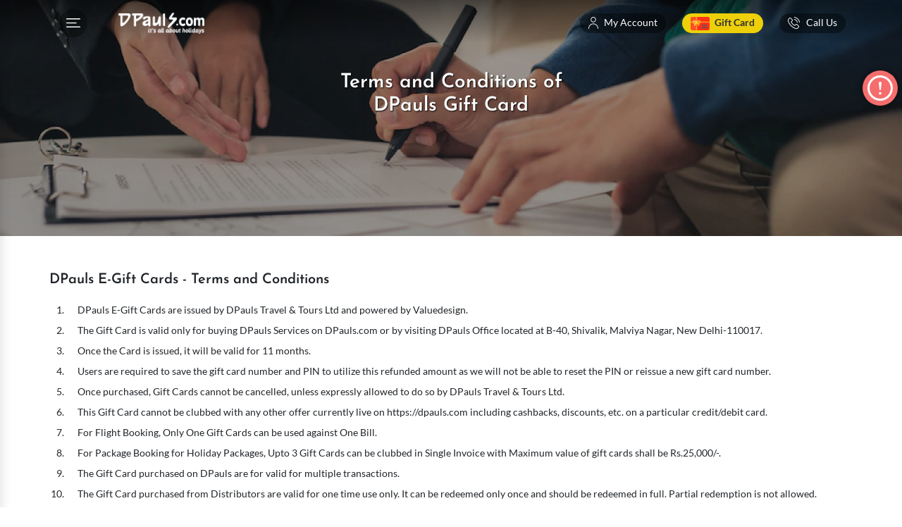

--- FILE ---
content_type: text/html; charset=utf-8
request_url: https://dpauls.com/giftcard/term-conditions/
body_size: 12719
content:
<!doctype html>
<html data-n-head-ssr lang="en" data-n-head="%7B%22lang%22:%7B%22ssr%22:%22en%22%7D%7D">
  <head >
    <meta data-n-head="ssr" Content-Type="text/html"><meta data-n-head="ssr" name="viewport" content="width=device-width, initial-scale=1"><meta data-n-head="ssr" data-hid="description" name="description" content="Book Online Flight Tickets, Tour Packages, Hotel Booking, Bus Ticket, Cruise at best price on DPauls.com.  We are a one-stop shop for all Travel Related Services, and offer complete solutions for Domestic as well as International travel."><meta data-n-head="ssr" data-hid="keywords" name="keywords" content="Flight booking, Flight ticket, Tour Packages, Holiday Packages, Hotel Booking, Bus Booking, Transfers, Sightseeing Tour, Attractions"><meta data-n-head="ssr" data-hid="twitter:card" name="twitter:card" content="summary_large_image"><meta data-n-head="ssr" data-hid="twitter:site" name="twitter:site" content="@dpauls_travel"><meta data-n-head="ssr" data-hid="twitter:url" name="twitter:url" content="https://dpauls.com"><meta data-n-head="ssr" data-hid="twitter:title" name="twitter:title" content="DPauls Holidays"><meta data-n-head="ssr" data-hid="twitter:description" name="twitter:description" content="It&#x27;s all about holidays."><meta data-n-head="ssr" data-hid="twitter:image" name="twitter:image" content="https://dpauls.com/img/dpauls_services.jpg"><meta data-n-head="ssr" name="robots" content="index, follow"><meta data-n-head="ssr" data-hid="og:site_name" property="og:site_name" content="DPauls Holidays"><meta data-n-head="ssr" data-hid="og:type" property="og:type" content="website"><meta data-n-head="ssr" data-hid="og:url" property="og:url" content="https://dpauls.com"><meta data-n-head="ssr" data-hid="og:title" property="og:title" content="Book Flights, Holiday Packages, Hotels, Bus Tickets, Cruise | DPauls Holidays"><meta data-n-head="ssr" data-hid="og:description" property="og:description" content="Book Online Flight Tickets, Tour Packages, Hotel Booking, Bus Ticket, Cruise at best price on DPauls.com.  We are a one-stop shop for all Travel Related Services, and offer complete solutions for Domestic as well as International travel."><meta data-n-head="ssr" data-hid="og:image" property="og:image" content="https://dpauls.com/img/dpauls_services.jpg"><meta data-n-head="ssr" data-hid="og:image:alt" property="og:image:alt" content="It&#x27;s all about holidays!"><meta data-n-head="ssr" data-hid="charset" charset="utf-8"><meta data-n-head="ssr" data-hid="mobile-web-app-capable" name="mobile-web-app-capable" content="yes"><meta data-n-head="ssr" data-hid="apple-mobile-web-app-title" name="apple-mobile-web-app-title" content="DPauls Holidays"><meta data-n-head="ssr" data-hid="theme-color" name="theme-color" content="#39c9bb"><title>Book Flights, Holiday Packages, Hotels, Bus Tickets, Cruise | DPauls Holidays</title><link data-n-head="ssr" rel="icon" type="image/x-icon" href="/favicon.ico"><link data-n-head="ssr" rel="icon" type="image/png" sizes="32x32" href="/favicon-32x32.png"><link data-n-head="ssr" rel="apple-touch-icon" sizes="180x180" href="/apple-touch-icon.png"><link data-n-head="ssr" rel="icon" type="image/png" sizes="192x192" href="/favicon-192x192.png"><link data-n-head="ssr" rel="icon" type="image/png" sizes="512x512" href="/favicon-512x512.png"><link data-n-head="ssr" rel="preconnect" href="https://services.dpauls.com"><link data-n-head="ssr" rel="preconnect" href="https://cdn.bitrix24.com"><link data-n-head="ssr" rel="preconnect" href="https://www.googletagmanager.com"><link data-n-head="ssr" rel="preconnect" href="https://connect.facebook.net"><link data-n-head="ssr" rel="preconnect" href="https://googleads.g.doubleclick.net"><link data-n-head="ssr" data-hid="shortcut-icon" rel="shortcut icon" href="/icon/icon-16x16.png"><link data-n-head="ssr" data-hid="apple-touch-icon" rel="apple-touch-icon" href="/_nuxt/icons/icon_512x512.7a2754.png" sizes="512x512"><link data-n-head="ssr" rel="manifest" href="/_nuxt/manifest.a44e2c67.json" data-hid="manifest"><script data-n-head="ssr" data-hid="gtm-script">if(!window._gtm_init){window._gtm_init=1;(function(w,n,d,m,e,p){w[d]=(w[d]==1||n[d]=='yes'||n[d]==1||n[m]==1||(w[e]&&w[e][p]&&w[e][p]()))?1:0})(window,navigator,'doNotTrack','msDoNotTrack','external','msTrackingProtectionEnabled');(function(w,d,s,l,x,y){w[x]={};w._gtm_inject=function(i){if(w.doNotTrack||w[x][i])return;w[x][i]=1;w[l]=w[l]||[];w[l].push({'gtm.start':new Date().getTime(),event:'gtm.js'});var f=d.getElementsByTagName(s)[0],j=d.createElement(s);j.async=true;j.src='https://www.googletagmanager.com/gtm.js?id='+i;f.parentNode.insertBefore(j,f);};w[y]('GTM-M5JXFBV')})(window,document,'script','dataLayer','_gtm_ids','_gtm_inject')}</script><link rel="stylesheet" href="/_nuxt/css/763d37e.css"><link rel="stylesheet" href="/_nuxt/css/cf7d17f.css"><link rel="stylesheet" href="/_nuxt/css/970cce1.css">
  </head>
  <body >
    <noscript data-n-head="ssr" data-hid="gtm-noscript" data-pbody="true"><iframe src="https://www.googletagmanager.com/ns.html?id=GTM-M5JXFBV&" height="0" width="0" style="display:none;visibility:hidden" title="gtm"></iframe></noscript><div data-server-rendered="true" id="__nuxt"><!----><div id="__layout"><div data-v-1bcb2a9e><div data-v-c45b15fe data-v-1bcb2a9e><div class="hdrMenu pos-f shadow scrollbarChrome scrollbarChrome_sharp" data-v-c45b15fe><div class="hdrMenu_user" data-v-c45b15fe><div class="row no-gutters" data-v-c45b15fe><div class="col-3" data-v-c45b15fe><i class="mob-icon-avtar ml0 ml-sm-3" data-v-c45b15fe></i></div> <div class="col-9" data-v-c45b15fe><div class="fnt-16 fnt-md-18 font-bold clr-3c" data-v-c45b15fe>Hello Guest!</div> <div class="fnt-11 fnt-md-14 clr-8f" data-v-c45b15fe><a data-v-c45b15fe>Login/Signup</a></div></div></div></div> <div data-v-c45b15fe><ul data-v-c45b15fe><li class="hdrMenu_list gtm_sidenav" data-v-c45b15fe><a href="/" class="hdrMenu_link ripple gtm_sidenav" data-v-c45b15fe><span class="d-inline-block hdrMenu_icon text-center" data-v-c45b15fe><i class="menu-icon-home" data-v-c45b15fe></i></span>
            Home
          </a></li> <li class="hdrMenu_list services open" data-v-c45b15fe><a href="javascript:void(0)" class="hdrMenu_link ripple" data-v-c45b15fe><span class="d-inline-block hdrMenu_icon text-center" data-v-c45b15fe><i class="menu-icon-services" data-v-c45b15fe></i></span>
            Services
            <span class="float-right rotate90" data-v-c45b15fe>›</span></a> <ul class="pdd_R0" data-v-c45b15fe><li class="hdrMenu_list gtm_sidenav" style="border-top: var(--border-f0)" data-v-c45b15fe><a href="/flights/" class="hdrMenu_link ripple gtm_sidenav" data-v-c45b15fe><span class="d-inline-block hdrMenu_icon text-center" data-v-c45b15fe><i class="menu-icon-flight" data-v-c45b15fe></i></span>
                Flights
              </a></li> <li class="hdrMenu_list gtm_sidenav" data-v-c45b15fe><a href="/holiday-packages/" class="hdrMenu_link ripple gtm_sidenav" data-v-c45b15fe><span class="d-inline-block hdrMenu_icon text-center" data-v-c45b15fe><i class="menu-icon-package" data-v-c45b15fe></i></span>Packages
              </a></li> <li class="hdrMenu_list gtm_sidenav" data-v-c45b15fe><a href="/hotels/" class="hdrMenu_link ripple gtm_sidenav" data-v-c45b15fe><span class="d-inline-block hdrMenu_icon text-center" data-v-c45b15fe><i class="menu-icon-hotel" data-v-c45b15fe></i></span>Hotels
              </a></li> <li class="hdrMenu_list gtm_sidenav" data-v-c45b15fe><a href="/bus/" class="hdrMenu_link ripple gtm_sidenav" data-v-c45b15fe><span class="d-inline-block hdrMenu_icon text-center" data-v-c45b15fe><i class="menu-icon-bus" data-v-c45b15fe></i></span>Bus</a></li> <li class="hdrMenu_list gtm_sidenav" data-v-c45b15fe><a href="/transfers/" class="hdrMenu_link ripple gtm_sidenav" data-v-c45b15fe><span class="d-inline-block hdrMenu_icon text-center" data-v-c45b15fe><i class="menu-icon-transfer" data-v-c45b15fe></i></span>Transfers</a></li> <li class="hdrMenu_list gtm_sidenav" data-v-c45b15fe><a href="/sightseeing/" class="hdrMenu_link ripple gtm_sidenav" data-v-c45b15fe><span class="d-inline-block hdrMenu_icon text-center" data-v-c45b15fe><i class="menu-icon-sightseeing" data-v-c45b15fe></i></span>Sightseeing</a></li> <li class="hdrMenu_list gtm_sidenav" data-v-c45b15fe><a href="/cruise/" class="hdrMenu_link ripple gtm_sidenav" data-v-c45b15fe><span class="d-inline-block hdrMenu_icon text-center" data-v-c45b15fe><i class="menu-icon-cruise" data-v-c45b15fe></i></span>Cruise</a></li></ul></li> <li class="hdrMenu_list gtm_sidenav" data-v-c45b15fe><a href="/giftcard/" class="hdrMenu_link ripple gtm_sidenav" data-v-c45b15fe><span class="d-inline-block hdrMenu_icon text-center" data-v-c45b15fe><i class="menu-icon-offers" data-v-c45b15fe></i></span>
            Gift Card
          </a></li> <li class="hdrMenu_list gtm_sidenav" data-v-c45b15fe><a href="javascript:void(0)" class="hdrMenu_link ripple gtm_sidenav" data-v-c45b15fe><span class="d-inline-block hdrMenu_icon text-center" data-v-c45b15fe><i class="menu-icon-bookings" data-v-c45b15fe></i></span>
            My Bookings
          </a></li> <li class="hdrMenu_list gtm_sidenav" data-v-c45b15fe><a href="/makeonlinepayment/" class="hdrMenu_link ripple gtm_sidenav" data-v-c45b15fe><span class="d-inline-block hdrMenu_icon text-center" data-v-c45b15fe><i class="menu-icon-payment" data-v-c45b15fe></i></span>
            Make Payment
          </a></li> <li class="hdrMenu_list gtm_sidenav" data-v-c45b15fe><a href="/account-details/" class="hdrMenu_link ripple gtm_sidenav" data-v-c45b15fe><span class="d-inline-block hdrMenu_icon text-center" data-v-c45b15fe><i class="menu-icon-payment" data-v-c45b15fe></i></span>
            Bank Account Details
          </a></li> <li class="hdrMenu_list gtm_sidenav" data-v-c45b15fe><a href="/offers/" class="hdrMenu_link ripple gtm_sidenav" data-v-c45b15fe><span class="d-inline-block hdrMenu_icon text-center" data-v-c45b15fe><i class="menu-icon-offers" data-v-c45b15fe></i></span>
            Offers / Promo Codes
          </a></li> <li class="hdrMenu_list gtm_sidenav" data-v-c45b15fe><a href="/traveldeals/" class="hdrMenu_link ripple gtm_sidenav" data-v-c45b15fe><span class="d-inline-block hdrMenu_icon text-center" data-v-c45b15fe><i class="menu-icon-traveldeals" data-v-c45b15fe></i></span>
            Travel Deals
          </a></li> <li class="hdrMenu_list gtm_sidenav" data-v-c45b15fe><a href="/destinations/" class="hdrMenu_link ripple gtm_sidenav" data-v-c45b15fe><span class="d-inline-block hdrMenu_icon text-center" data-v-c45b15fe><i class="menu-icon-dest_guide" data-v-c45b15fe></i></span>
            Destination Guide
          </a></li> <li class="hdrMenu_list gtm_sidenav" data-v-c45b15fe><a href="/holiday-packages/holiday-ideas/" class="hdrMenu_link ripple gtm_sidenav" data-v-c45b15fe><span class="d-inline-block hdrMenu_icon text-center" data-v-c45b15fe><i class="menu-icon-hidea" data-v-c45b15fe></i></span>
            Holiday Ideas
          </a></li> <li class="hdrMenu_list gtm_sidenav" data-v-c45b15fe><a href="http://dpaulstravel.in/" target="_blank" rel="noreferrer" class="hdrMenu_link ripple gtm_sidenav" data-v-c45b15fe><span class="d-inline-block hdrMenu_icon text-center" data-v-c45b15fe><i class="menu-icon-blog" data-v-c45b15fe></i></span>
            Travel Blog
          </a></li> <!----> <!----> <li class="hdrMenu_list gtm_sidenav" data-v-c45b15fe><a href="https://t.me/dpauls" target="_blank" title="Telegram" class="hdrMenu_link ripple gtm_sidenav" data-v-c45b15fe><div class="d-inline-block hdrMenu_icon text-center" data-v-c45b15fe><img src="/_nuxt/img/telegram.e9722f2.png" alt style="height: 24px" data-v-c45b15fe></div> <span data-v-c45b15fe>Connect with us <span data-v-c45b15fe>on Telegram</span></span></a></li></ul> <div class="hdrMenu_quickLink" data-v-c45b15fe><p class="hdrMenu_quickLink-title" data-v-c45b15fe>Quick Links</p></div> <div data-v-c45b15fe><ul data-v-c45b15fe><li class="gtm_sidenav" data-v-c45b15fe><a href="/enquiry/" class="hdrMenu_link ripple gtm_sidenav" data-v-c45b15fe> Send Enquiry </a></li> <li class="gtm_sidenav" data-v-c45b15fe><a href="/contact/" class="hdrMenu_link ripple gtm_sidenav" data-v-c45b15fe> Contact us </a></li> <li class="gtm_sidenav" data-v-c45b15fe><a href="/about/" class="hdrMenu_link ripple gtm_sidenav" data-v-c45b15fe> About us </a></li> <li class="gtm_sidenav" data-v-c45b15fe><a href="/feedback/" class="hdrMenu_link ripple gtm_sidenav" data-v-c45b15fe> Feedback </a></li> <li class="gtm_sidenav" data-v-c45b15fe><a href="/newspaper-ads/" class="hdrMenu_link ripple gtm_sidenav" data-v-c45b15fe> Newspaper Ads </a></li> <li class="gtm_sidenav" data-v-c45b15fe><a href="/announcement/" class="hdrMenu_link ripple gtm_sidenav" data-v-c45b15fe> Announcements </a></li> <li class="gtm_sidenav" data-v-c45b15fe><a href="/visa-information/" class="hdrMenu_link ripple gtm_sidenav" data-v-c45b15fe> Visa Forms </a></li> <li class="gtm_sidenav" data-v-c45b15fe><a href="/terms-and-conditions/" class="hdrMenu_link ripple gtm_sidenav" data-v-c45b15fe> Terms &amp; Conditions </a></li></ul></div></div></div> <div class="hdrMenu_overlay" data-v-c45b15fe><button type="button" class="btn hdrMenu_close-btn" data-v-c45b15fe>×</button></div></div> <nav id="scroll-top" class="topnav align_vertical-center topnav_fix" data-v-dfd88a40 data-v-1bcb2a9e><div class="container position-relative" data-v-dfd88a40><div class="row align-items-center" data-v-dfd88a40><div class="col-2 col-md-1" data-v-dfd88a40><div class="topnav_menuIcon ripple" data-v-dfd88a40><i class="desk-icon-menu" data-v-dfd88a40></i></div></div> <div class="col-5 col-md-2" data-v-dfd88a40><a href="/" class="logo_mrgnTop gtm_logo" data-v-dfd88a40><img src="/_nuxt/img/logo-white.edf11b5.png" alt="DPauls.com its all about Holidays" title="DPauls its all about Holidays" style="height:30px;" data-v-dfd88a40></a></div> <div class="col-5 col-md-9 d-flex justify-content-end align-items-center" data-v-dfd88a40><div class="topnav_option" data-v-dfd88a40><div class="topnav_link-div" data-v-dfd88a40><a id="account-btn" href="javascript:void(0)" class="topnav_link ripple" data-v-dfd88a40><i class="desk-icon-user" data-v-dfd88a40></i> <span class="fnt-14 font-normal ml-1" data-v-dfd88a40>My Account</span></a> <div class="user_Account" data-v-dfd88a40><div class="d-flex align-items-center" data-v-dfd88a40><div class="user_account-image mr-2" data-v-dfd88a40><i class="desk-icon-avtar" data-v-dfd88a40></i></div> <div data-v-dfd88a40><a href="javascript:void(0)" class="user_Account-bookings" data-v-dfd88a40>
                    MY BOOKINGS
                    <span class="ml-1 font-bold fnt-16" data-v-dfd88a40>›</span></a></div></div> <div class="mt-2" data-v-dfd88a40><a href="javascript:void(0)" class="btn btn-login ripple" data-v-dfd88a40>LOG IN</a> <a href="javascript:void(0)" class="btn btn-login mt-1 btn-signup ripple" data-v-dfd88a40>SIGN UP</a></div></div></div> <div class="topnav_link-div" data-v-dfd88a40><a id="giftcard-btn" href="javascript:void(0)" class="topnav_link ripple" data-v-dfd88a40><span class="fnt-14 font-bold" data-v-dfd88a40><img src="/_nuxt/img/gift-card-1.23264a8.png" alt class="img-fluid" style="height: 19px; margin-right: 4px" data-v-dfd88a40> 
                Gift Card</span></a> <div class="gift_card d-flex flex-column" data-v-dfd88a40><a href="/giftcard/" class="gift_card-links" data-v-dfd88a40>
                Buy Gift Card

                <span class="ml-1 font-bold fnt-16" data-v-dfd88a40>›</span></a> <a href="javascript:void(0)" class="gift_card-links" data-v-dfd88a40>
                Recharge Gift Card
                <span class="ml-1 font-bold fnt-16" data-v-dfd88a40>›</span></a> <a href="/giftcard/check-balance/" class="gift_card-links" data-v-dfd88a40>Check Balance
                <span class="ml-1 font-bold fnt-16" data-v-dfd88a40>›</span></a> <a href="/giftcard/how-to-redeem/" class="gift_card-links" data-v-dfd88a40>How to Redeem
                <span class="ml-1 font-bold fnt-16" data-v-dfd88a40>›</span></a> <a href="/giftcard/term-conditions/" class="gift_card-links" data-v-dfd88a40>Terms &amp; Conditions
                <span class="ml-1 font-bold fnt-16" data-v-dfd88a40>›</span></a></div></div> <div class="topnav_link-div" data-v-dfd88a40><a href="javascript:void(0)" class="topnav_link ripple" data-v-dfd88a40><i class="desk-icon-phone" data-v-dfd88a40></i> <span class="fnt-14 font-normal ml-1" data-v-dfd88a40>Call Us</span></a></div></div></div></div></div> <div class="call_popup" data-v-3a61d241 data-v-dfd88a40><div class="popup_overlay" data-v-3a61d241><div role="dialog" class="popup_body scrollbarChrome" data-v-3a61d241><button type="button" class="btn popup_close-btn ripple" data-v-3a61d241>×</button> <div class="d-flex" data-v-3a61d241 data-v-dfd88a40><div class="text-center font-josefin" style="width:400px;" data-v-3a61d241 data-v-dfd88a40><p class="font-bold fnt-14 fnt-md-18 py-3 clr-3c" data-v-3a61d241 data-v-dfd88a40>We'd love to hear from you!</p> <div class="mb-3" style="border-top:1px solid #e9e9e9;" data-v-3a61d241 data-v-dfd88a40></div> <p class="font-bold clr-66 fnt-14 fnt-md-16" data-v-3a61d241 data-v-dfd88a40>Call us on these numbers</p> <div class="mt-3 mb-4 d-flex justify-content-center align-items-center" data-v-3a61d241 data-v-dfd88a40><div class="mr-3" data-v-3a61d241 data-v-dfd88a40><span data-v-3a61d241 data-v-dfd88a40><svg version="1.1" id="Capa_1" xmlns="http://www.w3.org/2000/svg" xmlns:xlink="http://www.w3.org/1999/xlink" x="0px" y="0px" viewBox="0 0 481.168 481.168" xml:space="preserve" style="enable-background:new 0 0 481.168 481.168;vertical-align:middle;fill:var(--teal);width:40px;" data-v-3a61d241 data-v-dfd88a40><g data-v-3a61d241 data-v-dfd88a40><path d="M410.639,70.5c-94-94-246.3-94-340.2,0c-90.4,90.4-93.8,235-10.1,329.5l2.5,2c-9.1,19.6-24.7,43.8-49.5,56
                        c-8.2,4-6.3,16.2,2.7,17.6c27.1,4.2,66-0.5,102.3-27.9l0.5,0.4c92.2,54.2,212.8,41.8,292-37.4
                        C504.639,316.8,504.639,164.4,410.639,70.5z M319.839,343.5c-5.3,5.4-10.9,10.4-15.9,16c-7.3,8.2-16.5,10.8-26.9,10.2
                        c-15.2-0.8-29.3-5.9-42.8-12.5c-30.1-14.6-55.8-34.9-77.3-60.5c-15.9-18.9-29-39.5-37.7-62.8c-4.2-11.3-7.2-22.8-6.3-35
                        c0.6-7.5,3.4-13.9,8.9-19.2c6-5.7,11.6-11.6,17.5-17.4c7.7-7.6,17.3-7.5,25,0c4.8,4.7,9.4,9.4,14.1,14.1c4.6,4.6,9.2,9.1,13.7,13.7
                        c8,8.1,8,17.5,0,25.6c-5.7,5.8-11.4,11.6-17.3,17.2c-1.5,1.5-1.7,2.7-0.9,4.6c3.8,9.2,9.4,17.4,15.6,25
                        c12.5,15.4,26.7,29.1,43.7,39.7c3.6,2.3,7.6,3.9,11.4,6c1.9,1.1,3.3,0.7,4.8-0.9c5.7-5.9,11.6-11.7,17.4-17.5
                        c7.7-7.6,17.3-7.6,24.9,0c9.4,9.3,18.7,18.6,28,28C327.739,326,327.739,335.6,319.839,343.5z M231.139,188.1l3-21.4
                        c20.7,2.9,39.5,12.3,54.3,27.1c14.1,14.1,23.3,31.8,26.6,51.3l-21.3,3.7c-2.6-15.1-9.7-28.8-20.6-39.7
                        C261.639,197.6,247.139,190.3,231.139,188.1z M349.839,245.1c-4.8-28-18-53.4-38.1-73.6c-21.2-21.2-48.1-34.6-77.8-38.8l3-21.4
                        c34.3,4.8,65.5,20.3,90,44.9c23.3,23.3,38.6,52.8,44.2,85.2L349.839,245.1z" data-v-3a61d241 data-v-dfd88a40></path></g></svg></span></div> <div class="fnt-16 fnt-md-22 font-bold" data-v-3a61d241 data-v-dfd88a40><a href="tel:011 66777111" class="clr-3c font-bold" data-v-3a61d241 data-v-dfd88a40>011 66777111</a> <br data-v-3a61d241 data-v-dfd88a40> <a href="tel:011 68141111" class="clr-3c font-bold" data-v-3a61d241 data-v-dfd88a40>011 68141111</a></div></div> <div class="contact_numbers" data-v-3a61d241 data-v-dfd88a40><p class="clr-8f fnt-14 fnt-md-18 mb-2" data-v-3a61d241 data-v-dfd88a40>
            Air Ticketing :
            <a href="tel:011 66777150" class="clr-3c font-bold" data-v-3a61d241 data-v-dfd88a40>011 66777150</a></p> <p class="clr-8f fnt-14 fnt-md-18 mb-2" data-v-3a61d241 data-v-dfd88a40>
            Visa :
            <a href="tel:011 66777250" class="clr-3c font-bold" data-v-3a61d241 data-v-dfd88a40>011 66777250</a></p> <p class="clr-8f fnt-14 fnt-md-18 mb-2" data-v-3a61d241 data-v-dfd88a40>
            Foreign Exchange :
            <a href="tel:011 66777350" class="clr-3c font-bold" data-v-3a61d241 data-v-dfd88a40>011 66777350</a></p> <p class="clr-8f fnt-14 fnt-md-18 mb-2" data-v-3a61d241 data-v-dfd88a40>
            Cruise :
            <a href="tel:011 66777200" class="clr-3c font-bold" data-v-3a61d241 data-v-dfd88a40>011 66777200</a></p> <p class="clr-8f fnt-14 fnt-md-18 mb-2" data-v-3a61d241 data-v-dfd88a40>
            B2B :
            <a href="tel: 011 68141188" class="clr-3c font-bold" data-v-3a61d241 data-v-dfd88a40>011 68141188</a></p> <p class="clr-8f fnt-14 fnt-md-18" data-v-3a61d241 data-v-dfd88a40>
            Grievance Cell :
            <a href="tel:+919212647114" class="clr-3c font-bold" data-v-3a61d241 data-v-dfd88a40>+91 9212647114</a></p></div></div> <div style="width:200px;" data-v-3a61d241 data-v-dfd88a40><img src="/_nuxt/img/contact-us-pop.dbbdeee.jpg" alt="contact-us-pop" title="contact-us-pop" class="img-fluid" data-v-3a61d241 data-v-dfd88a40></div></div></div></div></div> <div data-v-3a61d241 data-v-dfd88a40><div class="popup_overlay" data-v-3a61d241><div role="dialog" class="popup_body scrollbarChrome" data-v-3a61d241><button type="button" class="btn popup_close-btn ripple" data-v-3a61d241>×</button> <div class="row justify-content-center" data-v-3a61d241 data-v-dfd88a40><div class="col-md-10 mb-4" data-v-3a61d241 data-v-dfd88a40><h5 data-v-3a61d241 data-v-dfd88a40>CHECK YOUR CARD BALANCE</h5> <p class="fnt-14" data-v-3a61d241 data-v-dfd88a40>To view your card balance enter the 16 digit card number and the 6 digit security code (PIN) on the back of your gift card.</p></div></div> <div class="row justify-content-center align-items-center" data-v-3a61d241 data-v-dfd88a40><div class="col-md-5" data-v-3a61d241 data-v-dfd88a40><div class="form-group" data-v-3a61d241 data-v-dfd88a40><label for="" data-v-3a61d241 data-v-dfd88a40>Enter Gift Card No.*</label> <input type="text" autocomplete="nope" placeholder="Gift Card No.*" value="" class="form-control gift-control" data-v-3a61d241 data-v-dfd88a40> <!----></div> <div class="form-group" data-v-3a61d241 data-v-dfd88a40><label for="" data-v-3a61d241 data-v-dfd88a40>Enter PIN Number</label> <input type="password" autocomplete="nope" placeholder="PIN Number" value="" class="form-control gift-control" data-v-3a61d241 data-v-dfd88a40> <!----></div> <div class="form-group" data-v-3a61d241 data-v-dfd88a40><label for="" data-v-3a61d241 data-v-dfd88a40>Enter Your Email/Mobile Number</label> <input type="text" autocomplete="nope" placeholder="enter your email/mobile" value="" class="form-control gift-control" data-v-3a61d241 data-v-dfd88a40> <!----></div> <!----></div> <div class="col-md-5" data-v-3a61d241 data-v-dfd88a40><img src="/_nuxt/img/giftcard-back.1021ec7.png" alt="" class="img-fluid" style="height:210px;" data-v-3a61d241 data-v-dfd88a40></div> <div class="col-12 d-flex justify-content-center mt-4" data-v-3a61d241 data-v-dfd88a40><button href="javascript:void(0)" disabled="disabled" class="btn btn-balance ripple" data-v-3a61d241 data-v-dfd88a40>Check Balance</button></div></div> <!----></div></div></div></nav> <div data-v-50f9f0f2 data-v-1bcb2a9e><header class="header" data-v-2d2decae data-v-50f9f0f2><div class="overlay" data-v-2d2decae></div> <div class="container-fluid" data-v-2d2decae data-v-50f9f0f2><div class="pos-r" style="height:335px;" data-v-2d2decae data-v-50f9f0f2><h1 id="top" class="header_h1" data-v-2d2decae data-v-50f9f0f2>
          Terms and Conditions of <br data-v-2d2decae data-v-50f9f0f2>
          DPauls Gift Card
        </h1></div></div></header> <div class="py-4 py-sm-10" data-v-50f9f0f2><div class="container" data-v-50f9f0f2><div class="row" data-v-50f9f0f2><div class="col-md-12" data-v-50f9f0f2><h5 data-v-50f9f0f2>DPauls E-Gift Cards - Terms and Conditions</h5> <div class="mt-4" data-v-50f9f0f2><ul class="tnc-list" data-v-50f9f0f2><li data-v-50f9f0f2>DPauls E-Gift Cards are issued by DPauls Travel &amp; Tours Ltd and powered by Valuedesign.</li> <li data-v-50f9f0f2>The Gift Card is valid only for buying DPauls Services on DPauls.com or by visiting DPauls Office located at B-40, Shivalik, Malviya Nagar, New Delhi-110017.</li> <li data-v-50f9f0f2>Once the Card is issued, it will be valid for 11 months.</li> <li data-v-50f9f0f2>Users are required to save the gift card number and PIN to utilize this refunded amount as we will not be able to reset the PIN or reissue a new gift card number.</li> <li data-v-50f9f0f2>Once purchased, Gift Cards cannot be cancelled, unless expressly allowed to do so by DPauls Travel &amp; Tours Ltd.</li> <li data-v-50f9f0f2>This Gift Card cannot be clubbed with any other offer currently live on https://dpauls.com including cashbacks, discounts, etc. on a particular credit/debit card.</li> <li data-v-50f9f0f2>For Flight Booking, Only One Gift Cards can be used against One Bill.</li> <li data-v-50f9f0f2>For Package Booking for Holiday Packages, Upto 3 Gift Cards can be clubbed in Single Invoice with Maximum value of gift cards shall be Rs.25,000/-.</li> <li data-v-50f9f0f2>The Gift Card purchased on DPauls are for valid for multiple transactions.</li> <li data-v-50f9f0f2>The Gift Card purchased from Distributors are valid for one time use only. It can be redeemed only once and should be redeemed in full. Partial redemption is not allowed.</li> <li data-v-50f9f0f2>
                It is the responsibility of the customer to ensure the safety of the Gift Card after purchase. DPauls Travel &amp; Tours Ltd. is not responsible if the Gift Card is lost, stolen, or used
                without permission. A Gift Card once issued cannot be re-issued nor can the PIN be reset.
              </li> <li data-v-50f9f0f2>The Gift Card cannot be replaced, refunded, revalidated, or exchanged for cash.</li> <li data-v-50f9f0f2>DPauls Travel &amp; Tours Ltd. reserves the right to deny accepting any Gift Card if it suspects that there is the duplicity of the Gift Card.</li> <li data-v-50f9f0f2>Products and services offered by DPauls Travel &amp; Tours Ltd. are subject to availability and terms of use of the DPauls Travel &amp; Tours Ltd. platform.</li> <li data-v-50f9f0f2>In no event, the liability of DPauls Travel &amp; Tours Ltd. for any claims arising by the purchase or usage of Gift Cards shall exceed the value of the respective Gift Card.</li> <li data-v-50f9f0f2>
                You shall be responsible for maintaining strict confidentiality of the Gift Card PIN/ Gift Card unique 16-digit number issued to you. DPauls Travel &amp; Tours Ltd. shall not be
                responsible to provide you with new Gift Cards in the event this confidentiality obligation is breached by you. Any misuse/unauthorized disclosure of Gift Cards shall result in
                cancellation of the order, as applicable, without any liability of DPauls Travel &amp; Tours Ltd.
              </li> <li data-v-50f9f0f2>
                You agree to indemnify DPauls Travel &amp; Tours Ltd./its affiliates, officers, and directors, from all claims brought by any third party against DPauls Travel &amp; Tours Ltd./ its
                affiliates, officers, and directors, arising out of or in connection with any breach of these gift card terms and conditions.
              </li> <li data-v-50f9f0f2>
                In addition to the terms of use available on the DPauls Travel &amp; Tours Ltd. platform, you shall also abide by these terms and conditions specifically to be able to use the Gift
                Cards. In the event of any dispute in the interpretation of these terms, DPauls Travel &amp; Tours Ltd. shall be the final authority on the interpretation of these rules.
              </li> <li data-v-50f9f0f2>This is for individual use only. Distributor found using Gift Cards would lead to cancellation of the booking and no refund would be made.</li> <li data-v-50f9f0f2>Disputes are subject to Delhi jurisdiction.</li> <li data-v-50f9f0f2>Credit and Debit Cards issued outside India cannot be used to purchase DPauls Gift Card.</li> <li data-v-50f9f0f2>Gift Cards cannot be redeemed for Cash or Credit.</li> <li data-v-50f9f0f2>
                In the event that the beneficiary/Know Your Customer (&quot;KYC&quot;) details are found to be incorrect or insufficient as per RBI Guidelines, DPauls Travel &amp; Tours Ltd./ Valuedesign retains
                the right to cancel the Gift Card issued.
              </li> <li data-v-50f9f0f2>
                You agree and understand that Gift Cards are a pre-paid payment instrument subjected to regulations issued by the RBI under the RBI guidelines. DPauls Travel &amp; Tours Ltd./
                Valuedesign may be required to share KYC details of the purchaser/ redeemer of the Gift Card and/or any other information in relation to the purchase of the Gift Cards and/or
                transaction undertaken using the Gift Card with RBI or such statutory authorities. DPauls Travel &amp; Tours Ltd./ Valuedesign may contact the purchaser/redeemer of the Gift Card for any
                such information.
              </li> <li data-v-50f9f0f2>Gift Cards cannot be resold.</li> <li data-v-50f9f0f2>Gift card validity cannot be extended under any circumstances.</li> <li data-v-50f9f0f2>For any customer grievances, please call us on 011 68141111/ 011 66777111 / +919212647114.</li> <li data-v-50f9f0f2>In case of any cancellation of orders purchased using Gift Cards within the validity period, the amount will be reversed to the Gift Card used at the time of shopping.</li> <li data-v-50f9f0f2>In case the Gift Card validity has expired, then there will be no refund processed for the amount paid by the Gift Card.</li></ul></div></div></div></div></div></div> <div data-v-1bcb2a9e><footer class="dFooter" data-v-6c47db6b><div class="container" data-v-6c47db6b><div class="dFooter_aboutDp py-6" data-v-6c47db6b><h3 class="fnt-17 font-bold clr-3c" data-v-6c47db6b>About DPauls.com</h3> <p class="fnt-14 clr-8f" data-v-6c47db6b>
        Ever wished that there were an escape button on the keyboard of life? Well, since there isn’t, we are there for you. The universal truth is that every person in this universe needs a break
        at some point - A break from the mundane routines
        <a href="/about/" class="clr-3c font-bold" data-v-6c47db6b>Read More</a></p></div> <address class="dFooter_address py-6" data-v-6c47db6b><div class="row no-gutters" data-v-6c47db6b><div class="col-3" data-v-6c47db6b><div class="dFooter_card-border" data-v-6c47db6b><div class="dFooter_card-30 align_center-XY" data-v-6c47db6b><i class="desk-icon-footer-location-pin" data-v-6c47db6b></i></div> <div class="dFooter_card-70" data-v-6c47db6b><p class="font-bold fnt-16 clr-3c" data-v-6c47db6b>B-40, Shivalik, Malviya Nagar New Delhi-110017</p></div></div></div> <div class="col-3" data-v-6c47db6b><div class="dFooter_card-border" data-v-6c47db6b><div class="dFooter_card-30 align_center-XY" data-v-6c47db6b><i class="desk-icon-footer-phone" data-v-6c47db6b></i></div> <div class="dFooter_card-70" data-v-6c47db6b><div class="font-bold fnt-16 clr-3c" data-v-6c47db6b><p data-v-6c47db6b>011 68141111</p> <p data-v-6c47db6b>011 66777111</p></div></div></div></div> <div class="col-3" data-v-6c47db6b><div class="dFooter_card-border" data-v-6c47db6b><div class="dFooter_card-30 align_center-XY" data-v-6c47db6b><i class="desk-icon-footer-enevlope" data-v-6c47db6b></i></div> <div class="dFooter_card-70" data-v-6c47db6b><div class="font-bold fnt-16" data-v-6c47db6b><a href="mailto:contactus@dpauls.com" class="clr-3c" data-v-6c47db6b>contactus@dpauls.com</a></div></div></div></div> <div class="col-3" data-v-6c47db6b><div class="dFooter_card align_center-XY" data-v-6c47db6b><a href="https://www.facebook.com/dpauls.travel" target="_blank" rel="noreferrer" class="pipeline d-block socialIcon" data-v-6c47db6b><i class="desk-icon-fb" data-v-6c47db6b></i></a> <a href="https://www.instagram.com/dpaulstravel" target="_blank" rel="noreferrer" class="pipeline d-block socialIcon" data-v-6c47db6b><i class="desk-icon-insta" data-v-6c47db6b></i></a> <a href="https://twitter.com/dpauls_travel" target="_blank" rel="noreferrer" class="pipeline d-block socialIcon" data-v-6c47db6b><i class="desk-icon-tweet" data-v-6c47db6b></i></a> <a href="https://www.youtube.com/user/dpaulsonline" target="_blank" rel="noreferrer" class="pipeline d-block socialIcon" data-v-6c47db6b><i class="desk-icon-youtube" data-v-6c47db6b></i></a> <a href="http://dpaulstravel.in/" target="_blank" rel="noreferrer" class="pipeline d-block socialIcon" data-v-6c47db6b><i class="desk-icon-blog" data-v-6c47db6b></i></a></div></div></div></address> <div class="dFooter_staticLink pt-6" data-v-6c47db6b><div class="row no-gutters" data-v-6c47db6b><div class="col-3" data-v-6c47db6b><div class="card-border py-3" data-v-6c47db6b><div class="group-whatsapp d-flex align-items-center justify-content-center flex-column" data-v-6c47db6b><!----> <!----> <a href="https://t.me/dpauls" target="_blank" title="Telegram" class="teleg" data-v-6c47db6b><svg width="24px" height="24px" version="1.1" xmlns="http://www.w3.org/2000/svg" xmlns:xlink="http://www.w3.org/1999/xlink" xml:space="preserve" xmlns:serif="http://www.serif.com/" style="fill: #0088cc; fill-rule: evenodd; clip-rule: evenodd; stroke-linejoin: round; stroke-miterlimit: 1.41421" data-v-6c47db6b><path id="telegram-4" d="M12,0c-6.626,0 -12,5.372 -12,12c0,6.627 5.374,12 12,12c6.627,0 12,-5.373 12,-12c0,-6.628 -5.373,-12 -12,-12Zm3.224,17.871c0.188,0.133 0.43,0.166 0.646,0.085c0.215,-0.082 0.374,-0.267 0.422,-0.491c0.507,-2.382 1.737,-8.412 2.198,-10.578c0.035,-0.164 -0.023,-0.334 -0.151,-0.443c-0.129,-0.109 -0.307,-0.14 -0.465,-0.082c-2.446,0.906 -9.979,3.732 -13.058,4.871c-0.195,0.073 -0.322,0.26 -0.316,0.467c0.007,0.206 0.146,0.385 0.346,0.445c1.381,0.413 3.193,0.988 3.193,0.988c0,0 0.847,2.558 1.288,3.858c0.056,0.164 0.184,0.292 0.352,0.336c0.169,0.044 0.348,-0.002 0.474,-0.121c0.709,-0.669 1.805,-1.704 1.805,-1.704c0,0 2.084,1.527 3.266,2.369Zm-6.423,-5.062l0.98,3.231l0.218,-2.046c0,0 3.783,-3.413 5.941,-5.358c0.063,-0.057 0.071,-0.153 0.019,-0.22c-0.052,-0.067 -0.148,-0.083 -0.219,-0.037c-2.5,1.596 -6.939,4.43 -6.939,4.43Z" data-v-6c47db6b></path></svg> <span data-v-6c47db6b>Connect with us on Telegram</span></a></div></div></div> <div class="col-3" data-v-6c47db6b><div class="dFooter_card-border" data-v-6c47db6b><ul class="staticPg" data-v-6c47db6b><li class="gtm_footer" data-v-6c47db6b><a href="/about/" class="staticPg_link gtm_footer" data-v-6c47db6b>About us</a></li> <li class="gtm_footer" data-v-6c47db6b><a href="/offers/" class="staticPg_link gtm_footer" data-v-6c47db6b>DPauls Offers</a></li> <li class="gtm_footer" data-v-6c47db6b><a href="/write-a-review/" class="staticPg_link gtm_footer" data-v-6c47db6b>Write a Review</a></li> <li class="gtm_footer" data-v-6c47db6b data-v-6c47db6b><a href="/picturecredit/" class="staticPg_link gtm_footer" data-v-6c47db6b>Picture Credits</a></li> <li class="gtm_footer" data-v-6c47db6b data-v-6c47db6b><a href="/dpauls-affiliates-network/" target="_blank" class="staticPg_link gtm_footer" data-v-6c47db6b>DPauls Affiliates Network</a></li> <li class="gtm_footer" data-v-6c47db6b data-v-6c47db6b><a href="/corporate-tours/" class="staticPg_link gtm_footer" data-v-6c47db6b>Corporate Travel (MICE)</a></li></ul></div></div> <div class="col-3" data-v-6c47db6b><div class="dFooter_card-border" data-v-6c47db6b><ul class="staticPg" data-v-6c47db6b><li class="gtm_footer" data-v-6c47db6b><a href="/enquiry/" class="staticPg_link gtm_footer" data-v-6c47db6b>Enquiry</a></li> <li class="gtm_footer" data-v-6c47db6b><a href="/contact/" class="staticPg_link gtm_footer" data-v-6c47db6b>Contact Us</a></li> <li class="gtm_footer" data-v-6c47db6b><a href="/travellers-reviews/" class="staticPg_link gtm_footer" data-v-6c47db6b>Travellers Reviews</a></li> <li class="gtm_footer" data-v-6c47db6b data-v-6c47db6b><a href="/feedback/" class="staticPg_link gtm_footer" data-v-6c47db6b>Feedback</a></li> <li class="gtm_footer" data-v-6c47db6b data-v-6c47db6b><a href="/customer-support/" class="staticPg_link gtm_footer" data-v-6c47db6b>Customer Support</a></li> <li class="gtm_footer" data-v-6c47db6b data-v-6c47db6b><a href="/privacy-policy/" class="staticPg_link gtm_footer" data-v-6c47db6b>Privacy Policy</a></li></ul></div></div> <div class="col-3" data-v-6c47db6b><div class="dFooter_card" data-v-6c47db6b><ul class="staticPg" data-v-6c47db6b><li class="gtm_footer" data-v-6c47db6b><a href="/makeonlinepayment/" class="staticPg_link gtm_footer" data-v-6c47db6b>Make Payment</a></li> <li class="gtm_footer" data-v-6c47db6b><a href="/terms-and-conditions/" class="staticPg_link gtm_footer" data-v-6c47db6b>Terms &amp; Conditions</a></li> <li class="gtm_footer" data-v-6c47db6b><a href="/announcement/" class="staticPg_link gtm_footer" data-v-6c47db6b>Important Announcement</a></li> <li class="gtm_footer" data-v-6c47db6b data-v-6c47db6b><a href="/account-details/" class="staticPg_link gtm_footer" data-v-6c47db6b>Bank Account Details</a></li> <li class="gtm_footer" data-v-6c47db6b data-v-6c47db6b><a href="/pressrelease/" class="staticPg_link gtm_footer" data-v-6c47db6b>Press Release</a></li> <li class="gtm_footer" data-v-6c47db6b data-v-6c47db6b><a href="/visa-information/" class="staticPg_link gtm_footer" data-v-6c47db6b>Visa Documents Required</a></li></ul></div></div></div></div> <div class="pt-6" data-v-6c47db6b><div class="row no-gultter d-flex align-items-center" data-v-6c47db6b><div class="col-8 dFooter_card-border" data-v-6c47db6b><img src="/_nuxt/img/iata-banner.43ad0f9.png" alt="iata-banner" title="iata-banner" class="img-fluid" data-v-6c47db6b></div> <div class="col-4" data-v-6c47db6b><div class="align_payment-opt" data-v-6c47db6b><p class="mr-1" data-v-6c47db6b><span class="font-bold fnt-16 clr-3c" data-v-6c47db6b> Payment Options: </span><br data-v-6c47db6b> <span class="fnt-13 clr-8f" data-v-6c47db6b>We accept here</span></p> <div data-v-6c47db6b><img src="/_nuxt/img/payment-options.98a35b2.png" alt="paymentoptions" title="paymentoptions" class="img-fluid" data-v-6c47db6b></div></div></div></div></div> <div class="py-6" data-v-6c47db6b><span class="fnt-14 clr-3c font-bold" data-v-6c47db6b>
        Note
        <span class="pipeline" data-v-6c47db6b>:</span></span> <span class="fnt-11 clr-8f" data-v-6c47db6b>
        All claims, disputes and litigation relating to online booking through this website anywhere from India or abroad shall be subject to jurisdiction of Courts of Delhi only. All Images shown
        here are for representation purpose only.
      </span></div></div> <div class="dFooter_Fixed" data-v-6c47db6b><div class="container" data-v-6c47db6b><p class="text-right clr-ff fnt-12" style="font-weight: 100" data-v-6c47db6b>Copyright © 2026 DPauls.com. All rights reserved.</p></div> <div class="dFooter_viewMore" data-v-6c47db6b><i class="semi-ellipse-curve dFooter_viewMore_curve" data-v-6c47db6b></i></div></div></footer> <!----></div> <a href="javascript:void(0)" class="scroll_top d-none" data-v-906db4da data-v-1bcb2a9e><i class="desk-icon-toTop" data-v-906db4da></i></a> <div class="signin_popup" data-v-3a61d241 data-v-1bcb2a9e><div class="popup_overlay" data-v-3a61d241><div role="dialog" class="popup_body scrollbarChrome" data-v-3a61d241><button type="button" class="btn popup_close-btn ripple" data-v-3a61d241>×</button> <div class="user_popup-head" data-v-3a61d241><img alt="logo" title="logo" src="/_nuxt/img/logo.4d8af4c.png" class="img-fluid" data-v-3a61d241></div> <div class="user_popup-tabs" data-v-3a61d241><ul class="row no-gutters" data-v-3a61d241><li class="col-6" data-v-3a61d241><a href="javascript:void(0)" class="signInTabs active" data-v-3a61d241>Log In</a></li> <li class="col-6" data-v-3a61d241><a href="javascript:void(0)" class="signInTabs" data-v-3a61d241>Sign Up</a></li></ul></div> <div class="row d-flex justify-content-center mt-2" data-v-3a61d241><div class="col-11 col-md-12" data-v-3a61d241><div data-v-04b1e002><div class="formR_formGroup" data-v-04b1e002><div class="formGroup_fields" data-v-04b1e002><input type="text" autocomplete="nope" placeholder="Login using Mobile No." value="" class="form-control formR_form_control" data-v-04b1e002> <div class="formGroup_fields-label" data-v-04b1e002><i class="desk-icon-user_phone" data-v-04b1e002></i></div></div> <!----> <p class="text-center" data-v-04b1e002><button type="button" class="btn btn-send_otp ripple" data-v-04b1e002>Send OTP</button></p></div> <div style="border-top: var(--border-e6)" data-v-04b1e002></div> <p class="mt-3 clr-8f fnt-12 text-center text-uppercase" data-v-04b1e002><b class="clr-3c" data-v-04b1e002>OR Login</b> using Email ID</p> <div class="formR_formGroup" data-v-04b1e002><div class="formGroup_fields" data-v-04b1e002><input autocomplete="nope" type="email" placeholder="Email ID" value="" class="form-control formR_form_control" data-v-04b1e002> <div class="formGroup_fields-label" data-v-04b1e002><i class="desk-icon-user_login" data-v-04b1e002></i></div></div> <div class="formGroup_fields" data-v-04b1e002><input type="password" placeholder="Password" autocomplete="new-password" value="" class="form-control formR_form_control" data-v-04b1e002> <div class="formGroup_fields-label" data-v-04b1e002><i class="desk-icon-password" data-v-04b1e002></i></div></div> <!----> <!----> <button disabled="disabled" class="btn form_btn bottom ripple" data-v-04b1e002>
      Log in
      <!----></button></div></div> <!----> <!----> <!----></div></div></div></div></div> <div id="website" class="bitrix24" data-v-1bcb2a9e></div> <div title="Caution Notice" class="imp-info" data-v-1bcb2a9e><svg xmlns="http://www.w3.org/2000/svg" width="36" height="36" viewBox="0 0 24 24" style="fill: #ffffff" data-v-1bcb2a9e><path d="M12 2c5.514 0 10 4.486 10 10s-4.486 10-10 10-10-4.486-10-10 4.486-10 10-10zm0-2c-6.627 0-12 5.373-12 12s5.373 12 12 12 12-5.373 12-12-5.373-12-12-12zm-1.31 7.526c-.099-.807.528-1.526 1.348-1.526.771 0 1.377.676 1.28 1.451l-.757 6.053c-.035.283-.276.496-.561.496s-.526-.213-.562-.496l-.748-5.978zm1.31 10.724c-.69 0-1.25-.56-1.25-1.25s.56-1.25 1.25-1.25 1.25.56 1.25 1.25-.56 1.25-1.25 1.25z" data-v-1bcb2a9e></path></svg></div> <div data-v-3a61d241 data-v-1bcb2a9e><div class="popup_overlay" data-v-3a61d241><div role="dialog" class="popup_body scrollbarChrome" data-v-3a61d241><button type="button" class="btn popup_close-btn ripple" data-v-3a61d241>×</button> <h5 class="text-uppercase text-center" style="color:var(--red-froly);" data-v-3a61d241 data-v-1bcb2a9e>Caution Notice</h5> <hr data-v-3a61d241 data-v-1bcb2a9e> <div class="row" data-v-3a61d241 data-v-1bcb2a9e><div class="col-md-9" data-v-3a61d241 data-v-1bcb2a9e><div class="caution-note" data-v-3a61d241 data-v-1bcb2a9e><p data-v-3a61d241 data-v-1bcb2a9e>
            We would like to inform you that DPauls Travel and Tours Ltd (the company) operates solely through this official website, (<a href="https://dpauls.com/" data-v-3a61d241 data-v-1bcb2a9e>https://dpauls.com/</a>). We
            hereby declare that we do not have any other website or affiliated platforms. Any other websites, social media accounts, or e-commerce platforms except the Facebook &amp; Instagram page:
            <br data-v-3a61d241 data-v-1bcb2a9e> <a href="https://www.facebook.com/dpauls.travel/" data-v-3a61d241 data-v-1bcb2a9e>https://www.facebook.com/dpauls.travel/</a>       |      
            <a href="https://www.instagram.com/dpaulstravel/" data-v-3a61d241 data-v-1bcb2a9e>https://www.instagram.com/dpaulstravel/</a> <br data-v-3a61d241 data-v-1bcb2a9e>
            claiming to represent the company are unauthorized and fraudulent.
          </p> <p data-v-3a61d241 data-v-1bcb2a9e>Any other Facebook account claiming to be associated with the company is fake and should be disregarded.</p> <p data-v-3a61d241 data-v-1bcb2a9e><b data-v-3a61d241 data-v-1bcb2a9e>Our bank account details are mentioned on our website. The link for the same is <a href="https://dpauls.com/account-details/" data-v-3a61d241 data-v-1bcb2a9e>https://dpauls.com/account-details/</a> Kindly don't make
              payment in any other link or bank account.</b></p> <p data-v-3a61d241 data-v-1bcb2a9e>
            Please note that if you engage with any unauthorized websites, social media accounts, or e-commerce platforms falsely claiming to be affiliated with the company, you do so at your own
            risk. We hereby disclaim any responsibility for transactions or interactions that occur outside of our official website, including but not limited to purchases, payments, or sharing of
            personal information.
          </p></div></div> <div class="col-md-3" data-v-3a61d241 data-v-1bcb2a9e><div class="row justify-content-center" data-v-3a61d241 data-v-1bcb2a9e><div class="col-6 col-md-12" data-v-3a61d241 data-v-1bcb2a9e><img src="/_nuxt/img/scam-alert.b1a6a82.png" alt="" class="img-fluid" data-v-3a61d241 data-v-1bcb2a9e></div> <div class="col-6 col-md-12" data-v-3a61d241 data-v-1bcb2a9e><img src="/_nuxt/img/alert-banner image.4d6bb19.png" alt="" class="img-fluid" data-v-3a61d241 data-v-1bcb2a9e></div></div></div></div></div></div></div></div></div></div><script>window.__NUXT__=(function(a,b,c,d,e,f,g,h,i,j,k,l,m,n,o,p,q){return {layout:"default",data:[{}],fetch:{},error:c,state:{auth:{user:c,otpData:c,isOtpLoading:a,isOtpValidating:a,isMobileExists:a,isProfileUpdating:a,isTravellerUpdating:a},booking:{bookingData:{agencyid:"dpaulsb2c",service:b,order_no:b,agent_info:{agent_id:b},status:b,book:{price:{base:b,service_cost:b,gst:b,other_taxes:b,total:b},markup:{percentage:a,amount:b,tds_charges:b},comission:{},discount:{isPromo:a,promoCode:b,percentage:a,amount:b,dicountAmount:b},payment:{isPaymentGateway:a,isCyberWallet:a,PaymentGatewayType:b,PaymentType:b,finalPayAmount:b,request:c,response:c,pg_charges:b},request:c,response:c,status:b,booking_date:c},cancel:{cancel_date:b,cancellation_charges:b,refund:b,request:c,response:c,status:b},cart:c,supplier:{name:b,markup:d}}},content:{defaultcontent:{},isContentLoading:a,midTabContent:{},destination_theme:{},destination_filter:{nights:"3",categories:b,location:b,flight:"with_flight"}},currency:{currency:{}},enquiry:{enquiryStatus:e},"fly-n-stay":{valid_payment:{is_payment_paid:a,is_valid:a}},giftcard:{checkBalance:[],myAccountTab:b,selectedGiftCard:c},lch_payment:{lch_payment:{}},make_online_payments:{payment_data:c,destinations:[],sales_persons:[],payment_request_data:c,payment_banks_list:[{name:i,code:i},{name:j,code:j},{name:k,code:k},{name:l,code:l},{name:m,code:m},{name:n,code:n},{name:o,code:o},{name:"GIFT CARD",code:"gift_card"},{name:"EMI",code:"emi"},{name:"Cash",code:"cash"},{name:"Cheque",code:"cheque"},{name:"Credit Card",code:"credit_card"}]},makeonlinepayment:{onlinepaymentData:{},destinations:[]},master:{},my_account:{bookingCancelAmend:c,is_loading_bookings:a,bookings:{flights:[],hotels:[],packages:[],sightseeing:[],transfers:[],bus:[],quotation:[]}},promo:{promoList:[],promoDetails:{},isPromoLoading:a,selectedPromo:{},offers:[],offersLoading:a},staticpageseo:{staticpageseo:{}},travellersReviews:{travellersReviews:[],topDestinations:[]},voucher:{voucherHtml:b,isLoading:a},websitefeedback:{websitefeedback:{}},utils:{gst_states:[],sales_persons:[]},layout:{isMobile:a,isSideNavOpen:a,isLoginModelOpen:a,isMyAccount:a,formType:"login",isOtpForm:a,isGstAdd:a,isMobileFilter:a,pageRouteType:b},customer_details:{},cart:{cart:c,cart_id:c,isCartLoading:a,isCartUpdating:a},advertisement:{advertisement:{AdvertisementData:[]}},announcement:{announcement:{announcementData:[]}},bus:{search:{htlLoading:a,busList:[],isReset:a,seatsLoading:e,selectedPrice:[{data:[d,d],name:"Price"}],selectedBusType:[],selectedPickup:[],selectedDroping:[]}},flight:{layout:{isMobileSearchModel:a,airFareMonth:new Date(1768981114442)},search:{countryName:[],flights:[],fltLoading:e,orignalData:[],price:{maxPrice:d,minPrice:d},selectedStops:[a,a,a],selectedFlightTime:[a,a,a,a],fltListLoading:[],airlineNames:[],flightFilters:{minPrice:d,maxPrice:d,selectedAirline:[]},domRTFlights:{onwardFlights:[],returnFlights:[]},intRTFlights:[],progressBarValue:h,isReset:a},summary:{mealPaxType:c,mealPaxIndex:c,mealItemIndex:c,mealsOnwardTotal:d,mealsReturnTotal:d,mealsList:[],baggagePaxType:c,baggagePaxIndex:c,baggageItemIndex:c,baggageOnwardTotal:d,baggageReturnTotal:d,selectedAddonType:b,selectedAddonData:c,baggageData:{onward:c,return:c}}},packages:{crm_pkg_booking:{crm_pkgList:[]},"holiday-ideas":{Holidays_Ideas_List:[]},quotations:{quotations:{},isLoading:a},search:{selectedPackageOptCode:c},summary:{}},payment:{booking_procedure:{paymentDetails:{}},payment:{isDomCheckLoad:a,isVpaLoading:a,set_emi_banks:c}},press_release:{press_release:{pressreleasedata:[]}},searchform:{flights:{formData:{src:b,dest:b,deptDT:b,arrDT:b,adt:1,chd:d,inf:d,isDom:a,isRT:a,is_group:a,bcls:p,_fName:b},paxList:[{name:"Adult",value:"adt",info:"13yrs. and above"},{name:"Child",value:"chd",info:"2-11 yrs."},{name:"Infant",value:"inf",info:"0-2 yrs."}],flightClassList:[{name:"Economy",value:p,isChecked:e},{name:"Business",value:"C",isChecked:a},{name:"First Class",value:"F",isChecked:a},{name:"Premium Economy",value:"PE",isChecked:a}]},hotel:{destination:b,adult:h,child:d,checkin:new Date(1769020200000),checkout:new Date(1769106600000),rooms:[{id:908,adult:h,child:[]}]}},services:{activities:{productList:{data:[],count:d},destinations:[],selectedBudget:[],selectedDuration:[],categories:[],availableDates:{},gradeList:[],hotelList:[],isSearchOpen:a,isHotelLoading:a,isProductLoading:a,gradeLoading:a,cancellationPolicy:96},bus:{destinations:[],sourceDestinationName:[]},content:{},hotels_old:{hoteldetailseo:[],isHtlListLoading:e,destCount:d,resultCount:d,htlListClone:[],htlList:[],errors:[],price:{minPrice:d,maxPrice:d},filters:{selectedHotelName:[],selectedStar:[],selectedLocation:[],selectedPrice:[],price:{minPrice:d,maxPrice:d},sorting:{value:b,type:q}},btnBookDisabled:a,cancel:c,htl_details:c,htl_details_clone:c},hotels:{url_params:{},price_slide:[d,d],listing:[],loading:[],max_scroll:5,progress_value:d,flt_htl_names:[],ratings:[],locations:[],sorting:{type:"stars",value:q},search:{destination:c}},packages:{destinations:[],rightMenuContent:{},pkgAdvantages:c,isPdfLoading:a,isPackageLoading:a,packageList:{data:[]},filterBy:{theme:[],nights:[],price:[],duration:[],flights:[],sort:{type:f,value:g}},packageDetails:{},isDetailsLoading:a,isDatesLoading:a},flights:{url_params:{},listing:[],is_loading:[],progress_value:d,selected_flights:{onward:c,return:c},advance:{is_session_over:a,session_timing:["10","00"]},filters:{url_params:{},priceSlide:[d,d],stops:[],scroll_by:{min:d,max:10},airlines:[],layover_airports:[],onward_timing:[],return_timing:[],agent_markup:d,int_sorting:{route:"onward",type:f,value:g},sorting:{onward:{type:f,value:g},return:{type:f,value:g}}},modify_search:{}}}},serverRendered:e,routePath:"\u002Fgiftcard\u002Fterm-conditions\u002F",config:{_app:{basePath:"\u002F",assetsPath:"\u002F_nuxt\u002F",cdnURL:c}},apollo:{defaultClient:Object.create(null)}}}(false,"",null,0,true,"price","asc",2,"ICICI BANK LTD","HDFC BANK LTD","AXIS BANK LTD","PUNJAB NATIONAL BANK","KOTAK MAHINDRA BANK LTD","STATE BANK OF INDIA","YES BANK","Y","desc"));</script><script src="/_nuxt/075e707.js" defer></script><script src="/_nuxt/0a81deb.js" defer></script><script src="/_nuxt/15d2a96.js" defer></script><script src="/_nuxt/2d791c8.js" defer></script><script src="/_nuxt/c3114ae.js" defer></script>
  </body>
</html>


--- FILE ---
content_type: text/css; charset=UTF-8
request_url: https://dpauls.com/_nuxt/css/970cce1.css
body_size: 71
content:
.header[data-v-50f9f0f2]{background-image:url(/_nuxt/img/giftcard-tnc.a73ee87.jpg);background-position:50%!important}.header>.overlay[data-v-50f9f0f2]{background-color:rgba(0,0,0,.12)!important}.tnc-list[data-v-50f9f0f2]{font-size:var(--fnt-14);list-style-position:outside;list-style-type:decimal;padding-left:1.5rem}.tnc-list>li[data-v-50f9f0f2]{margin-bottom:.5rem;padding-left:1rem;text-align:justify}

--- FILE ---
content_type: application/javascript; charset=UTF-8
request_url: https://dpauls.com/_nuxt/075e707.js
body_size: 3640
content:
!function(e){function f(data){for(var f,d,t=data[0],o=data[1],l=data[2],i=0,h=[];i<t.length;i++)d=t[i],Object.prototype.hasOwnProperty.call(r,d)&&r[d]&&h.push(r[d][0]),r[d]=0;for(f in o)Object.prototype.hasOwnProperty.call(o,f)&&(e[f]=o[f]);for(m&&m(data);h.length;)h.shift()();return n.push.apply(n,l||[]),c()}function c(){for(var e,i=0;i<n.length;i++){for(var f=n[i],c=!0,d=1;d<f.length;d++){var t=f[d];0!==r[t]&&(c=!1)}c&&(n.splice(i--,1),e=o(o.s=f[0]))}return e}var d={},t={120:0},r={120:0},n=[];function o(f){if(d[f])return d[f].exports;var c=d[f]={i:f,l:!1,exports:{}};return e[f].call(c.exports,c,c.exports,o),c.l=!0,c.exports}o.e=function(e){var f=[],c=function(){try{return document.createElement("link").relList.supports("preload")}catch(e){return!1}}(),d=!1;t[e]?f.push(t[e]):0!==t[e]&&{0:1,1:1,2:1,3:1,4:1,6:1,7:1,8:1,9:1,10:1,11:1,12:1,13:1,17:1,18:1,19:1,20:1,21:1,22:1,23:1,25:1,26:1,27:1,28:1,29:1,30:1,31:1,32:1,33:1,34:1,35:1,36:1,37:1,38:1,39:1,41:1,43:1,44:1,45:1,46:1,47:1,48:1,49:1,50:1,51:1,52:1,53:1,54:1,55:1,56:1,57:1,58:1,59:1,60:1,61:1,62:1,63:1,65:1,66:1,67:1,68:1,70:1,73:1,74:1,75:1,76:1,77:1,78:1,79:1,80:1,81:1,82:1,83:1,84:1,85:1,86:1,87:1,90:1,91:1,92:1,93:1,95:1,96:1,97:1,98:1,99:1,103:1,104:1,105:1,106:1,113:1,114:1,115:1,116:1,117:1,118:1,119:1,122:1,123:1,124:1,125:1,126:1,127:1,128:1,129:1,130:1,131:1,132:1,133:1,134:1,135:1,136:1,137:1}[e]&&f.push(t[e]=new Promise((function(f,r){for(var n="css/"+{0:"c6bf691",1:"523a785",2:"23762fe",3:"0a076fc",4:"d17a5ef",5:"31d6cfe",6:"ae349dc",7:"970836c",8:"4d2f6ba",9:"7e32661",10:"cc705f0",11:"2194bcf",12:"65a3773",13:"8a4f425",16:"31d6cfe",17:"5725196",18:"b9aa76a",19:"6565131",20:"693b6c1",21:"53f57b6",22:"e2e82ca",23:"033802b",24:"31d6cfe",25:"adf259a",26:"c607ef4",27:"a4401f5",28:"585a333",29:"652fa52",30:"53f57b6",31:"5437cfd",32:"d62faba",33:"010c015",34:"245b865",35:"0ae263a",36:"267a439",37:"53f57b6",38:"d9e20f8",39:"147b418",40:"31d6cfe",41:"110f8c9",42:"31d6cfe",43:"fd36e53",44:"2eb7c04",45:"a5c431c",46:"521fbd9",47:"d861442",48:"7f9aca1",49:"970cce1",50:"74797b8",51:"9e21eda",52:"b2ef773",53:"34e2b7d",54:"9f2fc5e",55:"8929f46",56:"7985f83",57:"53f57b6",58:"3ab8ca6",59:"ad25248",60:"b9767d5",61:"8e57a4a",62:"8e4a1c3",63:"c8101fe",64:"31d6cfe",65:"0d479e7",66:"53f57b6",67:"ceccc9f",68:"1e99fe7",69:"31d6cfe",70:"53f57b6",71:"31d6cfe",72:"31d6cfe",73:"b80b9a0",74:"f7659eb",75:"1f17ce3",76:"3587253",77:"7186734",78:"afe4e45",79:"e346b85",80:"0774ae7",81:"62f3228",82:"0c7a6e8",83:"c76d68d",84:"a265ac8",85:"53f57b6",86:"b248db4",87:"300cb61",88:"31d6cfe",89:"31d6cfe",90:"f0b15e6",91:"471f49c",92:"6c68139",93:"2983f6d",94:"31d6cfe",95:"fe8f2aa",96:"98a3d1e",97:"02a6f67",98:"f0329b0",99:"af6e62c",100:"31d6cfe",101:"31d6cfe",102:"31d6cfe",103:"53f57b6",104:"7db4f7c",105:"48ddf5c",106:"2ef35b0",107:"31d6cfe",108:"31d6cfe",109:"31d6cfe",110:"31d6cfe",111:"31d6cfe",112:"31d6cfe",113:"53f57b6",114:"fdab82f",115:"d5b03ff",116:"f678bee",117:"f379067",118:"ed45467",119:"8445bfb",122:"8949cdc",123:"4abadbb",124:"aa0a785",125:"9aa3281",126:"429adc9",127:"bb1b3ba",128:"522fc31",129:"8f2b9bd",130:"e08c2e5",131:"e2c0e19",132:"26fc005",133:"c14f3e5",134:"a088489",135:"c1881be",136:"423635c",137:"8fc65ca",138:"31d6cfe"}[e]+".css",l=o.p+n,h=document.getElementsByTagName("link"),i=0;i<h.length;i++){var m=(v=h[i]).getAttribute("data-href")||v.getAttribute("href");if(!("stylesheet"!==v.rel&&"preload"!==v.rel||m!==n&&m!==l))return d=!0,f()}var y=document.getElementsByTagName("style");for(i=0;i<y.length;i++){var v;if((m=(v=y[i]).getAttribute("data-href"))===n||m===l)return f()}var w=document.createElement("link");w.rel=c?"preload":"stylesheet",c?w.as="style":w.type="text/css",w.onload=f,w.onerror=function(f){var c=f&&f.target&&f.target.src||l,d=new Error("Loading CSS chunk "+e+" failed.\n("+c+")");d.code="CSS_CHUNK_LOAD_FAILED",d.request=c,delete t[e],w.parentNode.removeChild(w),r(d)},w.href=l,document.getElementsByTagName("head")[0].appendChild(w)})).then((function(){if(t[e]=0,!d&&c){var f=document.createElement("link");f.href=o.p+"css/"+{0:"c6bf691",1:"523a785",2:"23762fe",3:"0a076fc",4:"d17a5ef",5:"31d6cfe",6:"ae349dc",7:"970836c",8:"4d2f6ba",9:"7e32661",10:"cc705f0",11:"2194bcf",12:"65a3773",13:"8a4f425",16:"31d6cfe",17:"5725196",18:"b9aa76a",19:"6565131",20:"693b6c1",21:"53f57b6",22:"e2e82ca",23:"033802b",24:"31d6cfe",25:"adf259a",26:"c607ef4",27:"a4401f5",28:"585a333",29:"652fa52",30:"53f57b6",31:"5437cfd",32:"d62faba",33:"010c015",34:"245b865",35:"0ae263a",36:"267a439",37:"53f57b6",38:"d9e20f8",39:"147b418",40:"31d6cfe",41:"110f8c9",42:"31d6cfe",43:"fd36e53",44:"2eb7c04",45:"a5c431c",46:"521fbd9",47:"d861442",48:"7f9aca1",49:"970cce1",50:"74797b8",51:"9e21eda",52:"b2ef773",53:"34e2b7d",54:"9f2fc5e",55:"8929f46",56:"7985f83",57:"53f57b6",58:"3ab8ca6",59:"ad25248",60:"b9767d5",61:"8e57a4a",62:"8e4a1c3",63:"c8101fe",64:"31d6cfe",65:"0d479e7",66:"53f57b6",67:"ceccc9f",68:"1e99fe7",69:"31d6cfe",70:"53f57b6",71:"31d6cfe",72:"31d6cfe",73:"b80b9a0",74:"f7659eb",75:"1f17ce3",76:"3587253",77:"7186734",78:"afe4e45",79:"e346b85",80:"0774ae7",81:"62f3228",82:"0c7a6e8",83:"c76d68d",84:"a265ac8",85:"53f57b6",86:"b248db4",87:"300cb61",88:"31d6cfe",89:"31d6cfe",90:"f0b15e6",91:"471f49c",92:"6c68139",93:"2983f6d",94:"31d6cfe",95:"fe8f2aa",96:"98a3d1e",97:"02a6f67",98:"f0329b0",99:"af6e62c",100:"31d6cfe",101:"31d6cfe",102:"31d6cfe",103:"53f57b6",104:"7db4f7c",105:"48ddf5c",106:"2ef35b0",107:"31d6cfe",108:"31d6cfe",109:"31d6cfe",110:"31d6cfe",111:"31d6cfe",112:"31d6cfe",113:"53f57b6",114:"fdab82f",115:"d5b03ff",116:"f678bee",117:"f379067",118:"ed45467",119:"8445bfb",122:"8949cdc",123:"4abadbb",124:"aa0a785",125:"9aa3281",126:"429adc9",127:"bb1b3ba",128:"522fc31",129:"8f2b9bd",130:"e08c2e5",131:"e2c0e19",132:"26fc005",133:"c14f3e5",134:"a088489",135:"c1881be",136:"423635c",137:"8fc65ca",138:"31d6cfe"}[e]+".css",f.rel="stylesheet",f.type="text/css",document.body.appendChild(f)}})));var n=r[e];if(0!==n)if(n)f.push(n[2]);else{var l=new Promise((function(f,c){n=r[e]=[f,c]}));f.push(n[2]=l);var h,script=document.createElement("script");script.charset="utf-8",script.timeout=120,o.nc&&script.setAttribute("nonce",o.nc),script.src=function(e){return o.p+""+{0:"782b280",1:"d7e511a",2:"bcec3e0",3:"bda9d60",4:"8d6a588",5:"8263cc8",6:"e493467",7:"5dff53f",8:"0578587",9:"b331071",10:"9d34246",11:"1804881",12:"2608cdb",13:"bb3ba12",16:"4a0390d",17:"3e46be0",18:"5f282fe",19:"3614dbe",20:"edcc1ba",21:"2596620",22:"a724fc0",23:"19e6508",24:"a68a69c",25:"6c2c8b9",26:"4ef0f51",27:"2e20981",28:"2292221",29:"7d76887",30:"f35ffd7",31:"12474ef",32:"190ed32",33:"e349be1",34:"1b25214",35:"99bb975",36:"4fb38f9",37:"2f01dc1",38:"f239610",39:"35ec78a",40:"4994d86",41:"d0ab912",42:"3a10ed4",43:"4e9c758",44:"cc4583d",45:"e29b9b8",46:"20a6793",47:"86a69e5",48:"93bf7dc",49:"0a81deb",50:"84c6e47",51:"c83c94e",52:"9373e80",53:"21310f1",54:"edb2737",55:"16e6592",56:"d41d299",57:"89cd731",58:"6a0963b",59:"3b2b63a",60:"584c832",61:"ed874f3",62:"b76ee7e",63:"eb202c8",64:"85d8b53",65:"077cea7",66:"4687077",67:"c4207e3",68:"ecc7d8b",69:"685e124",70:"6c7df5a",71:"6f7d3e7",72:"efff43b",73:"947cdd5",74:"d147836",75:"42db92a",76:"f224405",77:"6b83168",78:"aa14107",79:"c04e7a1",80:"8b723d8",81:"6a0db4a",82:"f1c866b",83:"6ec5224",84:"b08db28",85:"3849f60",86:"a2cf1dd",87:"9ae0094",88:"b746950",89:"d4dc6f0",90:"4d10812",91:"3991e2b",92:"aa152a2",93:"ba33760",94:"fc57b23",95:"d3b0263",96:"572a894",97:"490b28e",98:"ab81454",99:"4e2babc",100:"aaed6d7",101:"48305c2",102:"2f61aca",103:"4cf9025",104:"fc4f328",105:"549dbd9",106:"edab371",107:"b277a40",108:"d73a7d5",109:"69c1b0d",110:"21d0b3b",111:"d31c704",112:"40cbf74",113:"8147cd9",114:"b6e3cab",115:"0164932",116:"a251d3e",117:"65e1b19",118:"c50d086",119:"0246e49",122:"fa7ed24",123:"9ef137f",124:"d53d184",125:"b8ac7dc",126:"ae54a07",127:"ff6d6df",128:"63d6fdd",129:"c7582c6",130:"7e181f4",131:"9c8245e",132:"df524c8",133:"35c6fc8",134:"01e18ab",135:"90542ef",136:"339ac5f",137:"7e9941b",138:"60b8261"}[e]+".js"}(e);var m=new Error;h=function(f){script.onerror=script.onload=null,clearTimeout(y);var c=r[e];if(0!==c){if(c){var d=f&&("load"===f.type?"missing":f.type),t=f&&f.target&&f.target.src;m.message="Loading chunk "+e+" failed.\n("+d+": "+t+")",m.name="ChunkLoadError",m.type=d,m.request=t,c[1](m)}r[e]=void 0}};var y=setTimeout((function(){h({type:"timeout",target:script})}),12e4);script.onerror=script.onload=h,document.head.appendChild(script)}return Promise.all(f)},o.m=e,o.c=d,o.d=function(e,f,c){o.o(e,f)||Object.defineProperty(e,f,{enumerable:!0,get:c})},o.r=function(e){"undefined"!=typeof Symbol&&Symbol.toStringTag&&Object.defineProperty(e,Symbol.toStringTag,{value:"Module"}),Object.defineProperty(e,"__esModule",{value:!0})},o.t=function(e,f){if(1&f&&(e=o(e)),8&f)return e;if(4&f&&"object"==typeof e&&e&&e.__esModule)return e;var c=Object.create(null);if(o.r(c),Object.defineProperty(c,"default",{enumerable:!0,value:e}),2&f&&"string"!=typeof e)for(var d in e)o.d(c,d,function(f){return e[f]}.bind(null,d));return c},o.n=function(e){var f=e&&e.__esModule?function(){return e.default}:function(){return e};return o.d(f,"a",f),f},o.o=function(object,e){return Object.prototype.hasOwnProperty.call(object,e)},o.p="/_nuxt/",o.oe=function(e){throw console.error(e),e};var l=window.webpackJsonp=window.webpackJsonp||[],h=l.push.bind(l);l.push=f,l=l.slice();for(var i=0;i<l.length;i++)f(l[i]);var m=h;c()}([]);

--- FILE ---
content_type: application/javascript; charset=UTF-8
request_url: https://dpauls.com/_nuxt/0a81deb.js
body_size: 2536
content:
(window.webpackJsonp=window.webpackJsonp||[]).push([[49],{1188:function(e,t,r){e.exports={}},1453:function(e,t,r){"use strict";r(1188)},1651:function(e,t,r){"use strict";r.r(t);r(9),r(10),r(15),r(16),r(12),r(6),r(11);var n=r(3),o=r(8);function l(e,t){var r=Object.keys(e);if(Object.getOwnPropertySymbols){var n=Object.getOwnPropertySymbols(e);t&&(n=n.filter((function(t){return Object.getOwnPropertyDescriptor(e,t).enumerable}))),r.push.apply(r,n)}return r}var d={layout:function(e){return e.$device.isMobile?"mobile-list":"default"},name:"termConditions",computed:function(e){for(var t=1;t<arguments.length;t++){var r=null!=arguments[t]?arguments[t]:{};t%2?l(Object(r),!0).forEach((function(t){Object(n.a)(e,t,r[t])})):Object.getOwnPropertyDescriptors?Object.defineProperties(e,Object.getOwnPropertyDescriptors(r)):l(Object(r)).forEach((function(t){Object.defineProperty(e,t,Object.getOwnPropertyDescriptor(r,t))}))}return e}({},Object(o.c)({isMobile:"layout/isMobile"}))},c=d,f=(r(1453),r(4)),component=Object(f.a)(c,(function(){var e=this,t=e._self._c;return t("div",[t("banner",[t("div",{staticClass:"container-fluid"},[t("div",{staticClass:"pos-r",staticStyle:{height:"335px"}},[t("h1",{staticClass:"header_h1",attrs:{id:"top"}},[e._v("\n          Terms and Conditions of "),t("br"),e._v("\n          DPauls Gift Card\n        ")])])])]),e._v(" "),e._m(0)],1)}),[function(){var e=this,t=e._self._c;return t("div",{staticClass:"py-4 py-sm-10"},[t("div",{staticClass:"container"},[t("div",{staticClass:"row"},[t("div",{staticClass:"col-md-12"},[t("h5",[e._v("DPauls E-Gift Cards - Terms and Conditions")]),e._v(" "),t("div",{staticClass:"mt-4"},[t("ul",{staticClass:"tnc-list"},[t("li",[e._v("DPauls E-Gift Cards are issued by DPauls Travel & Tours Ltd and powered by Valuedesign.")]),e._v(" "),t("li",[e._v("The Gift Card is valid only for buying DPauls Services on DPauls.com or by visiting DPauls Office located at B-40, Shivalik, Malviya Nagar, New Delhi-110017.")]),e._v(" "),t("li",[e._v("Once the Card is issued, it will be valid for 11 months.")]),e._v(" "),t("li",[e._v("Users are required to save the gift card number and PIN to utilize this refunded amount as we will not be able to reset the PIN or reissue a new gift card number.")]),e._v(" "),t("li",[e._v("Once purchased, Gift Cards cannot be cancelled, unless expressly allowed to do so by DPauls Travel & Tours Ltd.")]),e._v(" "),t("li",[e._v("This Gift Card cannot be clubbed with any other offer currently live on https://dpauls.com including cashbacks, discounts, etc. on a particular credit/debit card.")]),e._v(" "),t("li",[e._v("For Flight Booking, Only One Gift Cards can be used against One Bill.")]),e._v(" "),t("li",[e._v("For Package Booking for Holiday Packages, Upto 3 Gift Cards can be clubbed in Single Invoice with Maximum value of gift cards shall be Rs.25,000/-.")]),e._v(" "),t("li",[e._v("The Gift Card purchased on DPauls are for valid for multiple transactions.")]),e._v(" "),t("li",[e._v("The Gift Card purchased from Distributors are valid for one time use only. It can be redeemed only once and should be redeemed in full. Partial redemption is not allowed.")]),e._v(" "),t("li",[e._v("\n                It is the responsibility of the customer to ensure the safety of the Gift Card after purchase. DPauls Travel & Tours Ltd. is not responsible if the Gift Card is lost, stolen, or used\n                without permission. A Gift Card once issued cannot be re-issued nor can the PIN be reset.\n              ")]),e._v(" "),t("li",[e._v("The Gift Card cannot be replaced, refunded, revalidated, or exchanged for cash.")]),e._v(" "),t("li",[e._v("DPauls Travel & Tours Ltd. reserves the right to deny accepting any Gift Card if it suspects that there is the duplicity of the Gift Card.")]),e._v(" "),t("li",[e._v("Products and services offered by DPauls Travel & Tours Ltd. are subject to availability and terms of use of the DPauls Travel & Tours Ltd. platform.")]),e._v(" "),t("li",[e._v("In no event, the liability of DPauls Travel & Tours Ltd. for any claims arising by the purchase or usage of Gift Cards shall exceed the value of the respective Gift Card.")]),e._v(" "),t("li",[e._v("\n                You shall be responsible for maintaining strict confidentiality of the Gift Card PIN/ Gift Card unique 16-digit number issued to you. DPauls Travel & Tours Ltd. shall not be\n                responsible to provide you with new Gift Cards in the event this confidentiality obligation is breached by you. Any misuse/unauthorized disclosure of Gift Cards shall result in\n                cancellation of the order, as applicable, without any liability of DPauls Travel & Tours Ltd.\n              ")]),e._v(" "),t("li",[e._v("\n                You agree to indemnify DPauls Travel & Tours Ltd./its affiliates, officers, and directors, from all claims brought by any third party against DPauls Travel & Tours Ltd./ its\n                affiliates, officers, and directors, arising out of or in connection with any breach of these gift card terms and conditions.\n              ")]),e._v(" "),t("li",[e._v("\n                In addition to the terms of use available on the DPauls Travel & Tours Ltd. platform, you shall also abide by these terms and conditions specifically to be able to use the Gift\n                Cards. In the event of any dispute in the interpretation of these terms, DPauls Travel & Tours Ltd. shall be the final authority on the interpretation of these rules.\n              ")]),e._v(" "),t("li",[e._v("This is for individual use only. Distributor found using Gift Cards would lead to cancellation of the booking and no refund would be made.")]),e._v(" "),t("li",[e._v("Disputes are subject to Delhi jurisdiction.")]),e._v(" "),t("li",[e._v("Credit and Debit Cards issued outside India cannot be used to purchase DPauls Gift Card.")]),e._v(" "),t("li",[e._v("Gift Cards cannot be redeemed for Cash or Credit.")]),e._v(" "),t("li",[e._v('\n                In the event that the beneficiary/Know Your Customer ("KYC") details are found to be incorrect or insufficient as per RBI Guidelines, DPauls Travel & Tours Ltd./ Valuedesign retains\n                the right to cancel the Gift Card issued.\n              ')]),e._v(" "),t("li",[e._v("\n                You agree and understand that Gift Cards are a pre-paid payment instrument subjected to regulations issued by the RBI under the RBI guidelines. DPauls Travel & Tours Ltd./\n                Valuedesign may be required to share KYC details of the purchaser/ redeemer of the Gift Card and/or any other information in relation to the purchase of the Gift Cards and/or\n                transaction undertaken using the Gift Card with RBI or such statutory authorities. DPauls Travel & Tours Ltd./ Valuedesign may contact the purchaser/redeemer of the Gift Card for any\n                such information.\n              ")]),e._v(" "),t("li",[e._v("Gift Cards cannot be resold.")]),e._v(" "),t("li",[e._v("Gift card validity cannot be extended under any circumstances.")]),e._v(" "),t("li",[e._v("For any customer grievances, please call us on 011 68141111/ 011 66777111 / +919212647114.")]),e._v(" "),t("li",[e._v("In case of any cancellation of orders purchased using Gift Cards within the validity period, the amount will be reversed to the Gift Card used at the time of shopping.")]),e._v(" "),t("li",[e._v("In case the Gift Card validity has expired, then there will be no refund processed for the amount paid by the Gift Card.")])])])])])])])}],!1,null,"50f9f0f2",null);t.default=component.exports}}]);